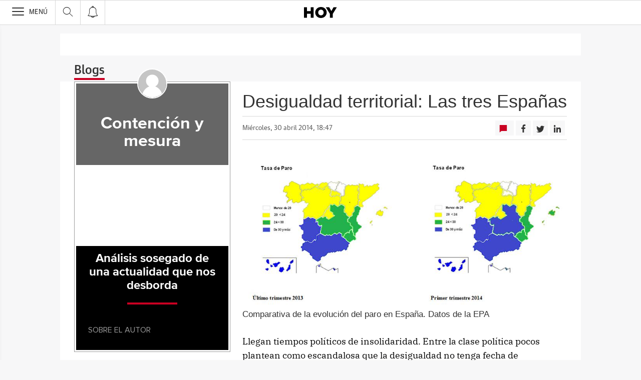

--- FILE ---
content_type: text/html; charset=UTF-8
request_url: https://blogs.hoy.es/wp-content/plugins/auth-vocentoid/gigya_init.php?group=hoy&params=blogswp&ver=5.9.10
body_size: -32
content:
    jQuery(document).ready(function($) {
        gigyaUX = new Vocento.Gigya(jQuery, 'hoy', 'blogswp');
        if ('function' == typeof queid_logout) {
            var logoutURL = 'javascript:queid_logout();';
            //logoutURL='javascript:void(0);';

            var logoutLauncher = jQuery('#logoutLauncher');

            if (logoutLauncher.length > 0) {
                logoutLauncher[0].href = logoutURL;
                logoutLauncher[0].onclick = function() {
                    queid_logout();
                };
            }

            var wpAdminBarCerrarSesion = jQuery('#wp-admin-bar-logout a');
            if (wpAdminBarCerrarSesion.length > 0) {
                wpAdminBarCerrarSesion[0].href = logoutURL;
                wpAdminBarCerrarSesion[0].onclick = function() {
                    queid_logout();
                };
            }

            var wpAdminBarCerrarSesion = jQuery('#wp-admin-bar-cerrar-sesion a');
            if (wpAdminBarCerrarSesion.length > 0) {
                wpAdminBarCerrarSesion[0].href = logoutURL;
                wpAdminBarCerrarSesion[0].onclick = function() {
                    queid_logout();
                };
            }
        }
    });

--- FILE ---
content_type: text/css
request_url: https://blogs.hoy.es/wp-content/plugins/auth-vocentoid/css/vocento.gigya.css?ver=5.9.10
body_size: 1553
content:
/* Custom Gigya CSS */
.gigya-login-bar {
    line-height: 25px;
}
.gigya-account-links, #gigya-add-connections, .gigya-welcome {
    float: right;
}
.gigya-user-thumbnail {
    max-width: 25px;
    max-height: 25px;
    vertical-align: middle;
}

h2.gigya-composite-control {
    font-family:arial;
    color:#4a4a4a;
    font-weight:bold;
}

.placeholder_emulate label{
    left:20px !important;

}


.gigya-composite-control p {
    color: #4A4A4A;
    font-size: 14px;
    font-weight: bold;
    padding-bottom: 30px;
    text-align: center;
    width: 280px;
}
#gigya-register-screen .gigya-composite-control-social-login {
    height: 130px !important; 
}
input.gigya-input-text, input.gigya-input-password {
    display: block;
    text-align: center;
}
.gigya-screen a, .gigya-screen a:visited, .gigya-screen a:link, .gigya-screen a:active {
    border-bottom: 1px dotted black !important;
    color: #0098CA;
    padding-bottom: 1px;
    text-decoration: underline;
}
#dsq-account-dropdown {
    padding-top:1px;
    float: right;
    font-family: arial !important;
    padding-right: 15px !important;
}
.gigya-account-links, #gigya-add-connections, .gigya-welcome {
    float: right !important;
    padding-right: 45px !important;
    font-family: arial !important;
    color:#5e5e5e !important;
    text-decoration: none !important;
}
html body div#gig_1372252189733_gigya.services.accounts.plugins.screenSet.showScreenSet.gigya-screen-dialog div.gigya-screen-dialog-inner div#gig_1372252189733_gigya.services.accounts.plugins.screenSet.showScreenSet_content.gigya-screen-dialog-content div#gigya-register-screen.gigya-screen form.gigya-register-form div.gigya-layout-row div.gigya-layout-row div.gigya-layout-cell div.gigya-layout-row div.gigya-layout-row div.gigya-composite-control label.gigya-label span.gigya-label-text {
    width:60px !important;
}
a {
    color:#5e5e5e;
}
.gigya-label-text {
    left: 7px !important;
    position: relative !important;
    top: 2px !important;
}
.verificacion {
    height: 151px;
    line-height: 16px;
    margin-bottom: 0;
    margin-left: auto;
    margin-right: auto;
    padding-top: 30px;
    text-align: center;
    width: 640px;
    font-family:arial;
    color:#5e5e5e;
    -webkit-box-shadow: 1px 1px 9px 1px ;
            box-shadow: 1px 1px 9px 1px ;

}
.gigya-screen .gigya-composite-control-checkbox label {

    text-indent: 0px !important;
}
.gigya-screen *, div.gigya-screen, .gigya-screen span, .gigya-screen a:hover, .gigya-screen a:visited, .gigya-screen a:link, .gigya-screen a:active {
    font-family:verdana !important;
}
html body div#gig_1372258039576_gigya.services.accounts.plugins.screenSet.showScreenSet.gigya-screen-dialog div.gigya-screen-dialog-inner div#gig_1372258039576_gigya.services.accounts.plugins.screenSet.showScreenSet_content.gigya-screen-dialog-content div#gigya-register-screen.gigya-screen form.gigya-register-form div.gigya-layout-row div.gigya-layout-row div.gigya-layout-cell div#vocento-div-ads.gigya-layout-row div.gigya-layout-row div.gigya-composite-control{
    font-family:verdana !important;
}


.fecha_nacimiento .gigya-label-text {
    float:left !important;
    padding-right:10px;
}


label.gigya-input-text {
    border:1px solid #555555;
    display:block;
    color:#000000;
    font-family:verdana;
    line-height:28px;
    font-weight:bold;
    color:#a2a2a2;
}
.gygya-error-msg{
    position:relative !important;
    left:5px !important;
    font-family:verdana !important;
    font-size:8px !important;
}
.gigya-composite-control.gigya-composite-control-dropdown.fecha_nacimiento {
    left: 25px !important;
    position: relative !important;
    width: 410px !important;
}
html body div#gig_1372936180170_gigya.services.accounts.plugins.screenSet.showScreenSet.gigya-screen-dialog div.gigya-screen-dialog-inner div#gig_1372936180170_gigya.services.accounts.plugins.screenSet.showScreenSet_content.gigya-screen-dialog-content div#gigya-register-screen.gigya-screen form.gigya-register-form div.gigya-layout-row div.gigya-layout-row div.gigya-layout-cell div#vocento-div-ads.gigya-layout-row div.gigya-layout-row{display:inline-block !important;}
.gigya-screen .gigya-composite-control-checkbox label {
    float: none !important;

}


#disqus-caja-comunidad ul#disqus-cc-bloque li#disqus-cc-inicio-sesion {
    width: 168px !important;  
}
.gigya-input-submit, .gigya-input-button {

    line-height:17px !important;

}
.gigya-screen .gigya-layout-row {

    width: 100%;
    height:100% !important;
}
.gigya-input-text, .gigya-input-password, .gigya-textarea { 
    width:98% !important;
}

.gigya-screen .gigya-composite-control-checkbox .gigya-label, .gigya-screen .gigya-composite-control-radio .gigya-label {
    font-weight: normal !important;
    width: 85% !important;
}


.check_corto{
    display: inline-block;
    font-weight: normal;
    width: 80% !important;
}

.gigya-composite-control.gigya-composite-control-dropdown.fecha_nacimiento {
    width: 355px !important;
}


html body div#gig_1372951468603_gigya.services.accounts.plugins.screenSet.showScreenSet.gigya-screen-dialog div.gigya-screen-dialog-inner div#gig_1372951468603_gigya.services.accounts.plugins.screenSet.showScreenSet_content.gigya-screen-dialog-content div#gigya-update-profile-screen.gigya-screen form.gigya-profile-form div.gigya-layout-row div.gigya-layout-cell div.gigya-composite-control label.gigya-label {
    float: left;
    font-size: 12px;
    font-weight: bold;
    height: 25px !important;
    width: 23% !important;
}

.fecha_nacimiento {
    float:right !important;
}
.gigya-input-submit, .gigya-input-button {
    border: 1px solid #555555 !important;
}
.email-bold {
    font-weight:bold;
}
.gigya-screen-dialog-top{
    background: #5e5e5e !important;
    color: #fff;
}
.gigya-composite-control.gigya-composite-control-header{
    color: #5e5e5e;
}
.gigya-input-checkbox {
    float: left !important;
}

.gigya-composite-control input,
.gigya-composite-control select,
.gigya-composite-control option{
    background: #f2f2f2 !important;
    color: #5e5e5e !important;
}
.gigya-screen a, 
.gigya-screen a:visited,
.gigya-screen a:link, 
.gigya-screen a:active {
    color: #5e5e5e !important;
    text-decoration: none !important;
    padding-bottom: 2px !important;
    font-weight: bold;
}
.gigya-input-submit{
    background: #5e5e5e !important;
    color: #fff !important;
}
div.gigya-screen-dialog-caption {
    float:none !important;
    font-family: arial;
    font-size: 16px;
    font-weight: bold;
    text-transform: uppercase;
    height:0px !important;
    text-align: left;
    margin:2px !important;
}
h2.gigya-composite-control{
    font-family:arial !important;
    color:#4a4a4a !important;
    font-weight:bold !important;
}
.gigya-composite-control ul li {
  border-bottom: 1px dashed #4A4A4A;
    color: #4A4A4A !important;
    font-family: verdana !important;
    font-size: 12px;
    font-weight: bold;
    list-style: none outside none;
    margin-bottom: 10px;
    padding-bottom: 7px;
    text-align: center;
    width: 85%;
}

.gigya-input-text.profile-email {
     background: none repeat scroll 0 0 #F2F2F2 !important;

}
.gigya-composite-control p {
    color: #4A4A4A;
    font-size: 13px;
    font-weight: bold;
    padding-bottom: 30px;
    text-align: center;
    width: 280px;

}
.gigya-input-submit, .gigya-input-button {
   padding:5px !important;
}
.gigya-input-text, .gigya-input-password, .gigya-screen select, .gigya-input-submit, .gigya-input-button {
    height: 28px;
    margin: 5px 4px !important;
}
#gigya-register-screen .gigya-composite-control-social-login {
    height: 130px !important;
}
input.gigya-input-text, input.gigya-input-password {
      border:1px solid #555555;
    display: block;
    text-align: center;
    color:#000;
    font-weight:bold;
}
.gigya-input-text, .gigya-input-password, .gigya-screen select, .gigya-input-submit, .gigya-input-button {
    text-align: center !important;
}
.gigya-screen a, .gigya-screen a:visited, .gigya-screen a:link, .gigya-screen a:active {
    border-bottom: 1px dotted black !important;
    color: #0098CA;
    padding-bottom: 1px;
    text-decoration: underline;
}
#dsq-account-dropdown {
    border:1px solid #d3d3d3;
    padding-top:1px;
    float: right;
    font-family: arial !important;
    padding-right: 15px !important;
}
.gigya-login-bar {
    color: #5E5E5E;
    font-family: arial;
    line-height: 25px;
}

.gigya-error-msg {
    font-family:verdana;
    font-size:12px;
}

div.gigya-screen-dialog {
    background-color: #FFFFFF;
    border: 8px solid #CCCCCC;
    border-radius: 8px 8px 8px 8px;
    display: inline-block;
    left: 25px;
    position: absolute;
}

.gigya-screen .gigya-error-msg {
    -moz-box-sizing: border-box;
    display: block;
    font-family: arial !important;
    font-size: 11px;
    font-weight: normal;
    left: 5% !important;
    line-height: 14px;
    padding: 2px;
    position: relative;
    text-align: center;
    height:16px !important;
}
.gigya-composite-control select{
    width:100% !important;
}

html body div#disqus_thread div#dsq-content.clearfix div#dsq-account-dropdown  {border:none !important;}

.gigya-screen select {
    -moz-box-sizing: border-box;
    background-color: #FFFFFF;
    border: 1px solid #555555 !important;
    border-radius: 5px 5px 5px 5px;
    margin: 5px 0;
    padding: 5px;
    width: 100%;
}

select.birthDay{
    width: 66px !important;
    display:inline-block;

}

select.birthMonth{
    width:70px !important;
    display:inline-block;

}

select.birthYear{
    width: 83px !important;
    display:inline-block;

}


div.gigya-screen-dialog-content {
overflow: auto;
padding: 30px !important;
}

--- FILE ---
content_type: text/json; charset=utf-8
request_url: https://insights-collector.newrelic.com/v1/accounts/1145621/events
body_size: 63
content:
{"success":true, "uuid":"f6888637-0001-be35-f21a-019bda162a34"}